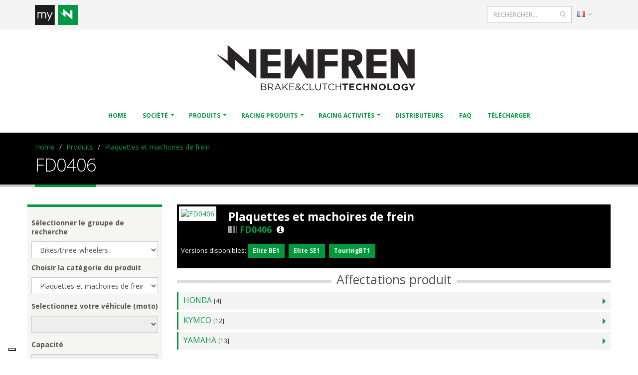

--- FILE ---
content_type: text/html; charset=utf-8
request_url: https://www.newfren.com/theme/newfren/page/prodotti/adapt_v3.php
body_size: 511
content:
    <section class="toggle 77">
        <label>HONDA <span>[4]</span></label>
        <div class="toggle-content">
            <table class="table table-striped">
                <thead>
                    <tr>
                        <th style="text-align:left !important">
                            Model                        </th>
                        <th>
                            Année                        </th>
                        <th>
                            Typologie                        </th>
                    </tr>
                </thead>
                <tbody>

                                            <tr>
                            <td>
                                SH i 125                            </td>
                            <td style="text-align: center">
                                2013 - 2025<br/>                            </td>
                            <td style="text-align: center">
                                Disque avant                            </td>
                        </tr>
                                            <tr>
                            <td>
                                SH i 150                            </td>
                            <td style="text-align: center">
                                2013 - 2025<br/>                            </td>
                            <td style="text-align: center">
                                Disque avant                            </td>
                        </tr>
                                            <tr>
                            <td>
                                ST PAN EUROPEAN 1100                            </td>
                            <td style="text-align: center">
                                1989 - 2002<br/>                            </td>
                            <td style="text-align: center">
                                Frein arriere                            </td>
                        </tr>
                                            <tr>
                            <td>
                                ST PAN EUROPEAN ABS (TCS) 1100                            </td>
                            <td style="text-align: center">
                                1992 - 1995<br/>                            </td>
                            <td style="text-align: center">
                                Frein arriere                            </td>
                        </tr>
                                    </tbody>
            </table>

        </div>
    </section>


--- FILE ---
content_type: text/html; charset=utf-8
request_url: https://www.newfren.com/theme/newfren/page/prodotti/adapt_v3.php
body_size: 598
content:
    <section class="toggle 107">
        <label>KYMCO <span>[12]</span></label>
        <div class="toggle-content">
            <table class="table table-striped">
                <thead>
                    <tr>
                        <th style="text-align:left !important">
                            Model                        </th>
                        <th>
                            Année                        </th>
                        <th>
                            Typologie                        </th>
                    </tr>
                </thead>
                <tbody>

                                            <tr>
                            <td>
                                MY ROAD  700                            </td>
                            <td style="text-align: center">
                                2009 > <br/>                            </td>
                            <td style="text-align: center">
                                Disque avant                            </td>
                        </tr>
                                            <tr>
                            <td>
                                PEOPLE  250                            </td>
                            <td style="text-align: center">
                                2003 - 2005<br/>                            </td>
                            <td style="text-align: center">
                                Frein arriere                            </td>
                        </tr>
                                            <tr>
                            <td>
                                XCITING  250                            </td>
                            <td style="text-align: center">
                                2005<br/>                            </td>
                            <td style="text-align: center">
                                Disque avant                            </td>
                        </tr>
                                            <tr>
                            <td>
                                XCITING  500                            </td>
                            <td style="text-align: center">
                                2005<br/>                            </td>
                            <td style="text-align: center">
                                Disque avant                            </td>
                        </tr>
                                            <tr>
                            <td>
                                XCITING i 250                            </td>
                            <td style="text-align: center">
                                2006 - 2008<br/>                            </td>
                            <td style="text-align: center">
                                Disque avant                            </td>
                        </tr>
                                            <tr>
                            <td>
                                XCITING I 300                            </td>
                            <td style="text-align: center">
                                2008 > <br/>                            </td>
                            <td style="text-align: center">
                                Disque avant                            </td>
                        </tr>
                                            <tr>
                            <td>
                                XCITING I 500                            </td>
                            <td style="text-align: center">
                                2006 - 2009<br/>                            </td>
                            <td style="text-align: center">
                                Disque avant                            </td>
                        </tr>
                                            <tr>
                            <td>
                                XCITING I EVO ABS 500                            </td>
                            <td style="text-align: center">
                                2012 > <br/>                            </td>
                            <td style="text-align: center">
                                Disque avant                            </td>
                        </tr>
                                            <tr>
                            <td>
                                XCITING R 300                            </td>
                            <td style="text-align: center">
                                2008 - 2011<br/>                            </td>
                            <td style="text-align: center">
                                Disque avant                            </td>
                        </tr>
                                            <tr>
                            <td>
                                XCITING R 500                            </td>
                            <td style="text-align: center">
                                2007 - 2011<br/>                            </td>
                            <td style="text-align: center">
                                Disque avant                            </td>
                        </tr>
                                            <tr>
                            <td>
                                XCITING R I 300                            </td>
                            <td style="text-align: center">
                                2008 - 2014<br/>                            </td>
                            <td style="text-align: center">
                                Disque avant                            </td>
                        </tr>
                                            <tr>
                            <td>
                                XCITING R I 500                            </td>
                            <td style="text-align: center">
                                2007 - 2011<br/>                            </td>
                            <td style="text-align: center">
                                Disque avant                            </td>
                        </tr>
                                    </tbody>
            </table>

        </div>
    </section>


--- FILE ---
content_type: text/html; charset=utf-8
request_url: https://www.newfren.com/theme/newfren/page/prodotti/adapt_v3.php
body_size: 618
content:
    <section class="toggle 220">
        <label>YAMAHA <span>[13]</span></label>
        <div class="toggle-content">
            <table class="table table-striped">
                <thead>
                    <tr>
                        <th style="text-align:left !important">
                            Model                        </th>
                        <th>
                            Année                        </th>
                        <th>
                            Typologie                        </th>
                    </tr>
                </thead>
                <tbody>

                                            <tr>
                            <td>
                                MT-01  1670                            </td>
                            <td style="text-align: center">
                                2005 - 2016<br/>                            </td>
                            <td style="text-align: center">
                                Frein arriere                            </td>
                        </tr>
                                            <tr>
                            <td>
                                MT-01S  1670                            </td>
                            <td style="text-align: center">
                                2009<br/>                            </td>
                            <td style="text-align: center">
                                Frein arriere                            </td>
                        </tr>
                                            <tr>
                            <td>
                                X-MAX R YP 125                            </td>
                            <td style="text-align: center">
                                2010 - 2017<br/>                            </td>
                            <td style="text-align: center">
                                Disque avant                            </td>
                        </tr>
                                            <tr>
                            <td>
                                X-MAX R YP 250                            </td>
                            <td style="text-align: center">
                                2010 - 2016<br/>                            </td>
                            <td style="text-align: center">
                                Disque avant                            </td>
                        </tr>
                                            <tr>
                            <td>
                                X-MAX R YP 400                            </td>
                            <td style="text-align: center">
                                2013 - 2016<br/>                            </td>
                            <td style="text-align: center">
                                Disque avant                            </td>
                        </tr>
                                            <tr>
                            <td>
                                X-MAX R YP ABS 125                            </td>
                            <td style="text-align: center">
                                2011<br/>                            </td>
                            <td style="text-align: center">
                                Disque avant                            </td>
                        </tr>
                                            <tr>
                            <td>
                                X-MAX R YP MOMODESIGN 400                            </td>
                            <td style="text-align: center">
                                2014<br/>                            </td>
                            <td style="text-align: center">
                                Disque avant                            </td>
                        </tr>
                                            <tr>
                            <td>
                                X-MAX R YP SPORT 250                            </td>
                            <td style="text-align: center">
                                2011 - 2012<br/>                            </td>
                            <td style="text-align: center">
                                Disque avant                            </td>
                        </tr>
                                            <tr>
                            <td>
                                X-MAX R SPORT EDITION YP 125                            </td>
                            <td style="text-align: center">
                                2011 > <br/>                            </td>
                            <td style="text-align: center">
                                Disque avant                            </td>
                        </tr>
                                            <tr>
                            <td>
                                X-MAX RA  YP ABS 125                            </td>
                            <td style="text-align: center">
                                2013 - 2017<br/>                            </td>
                            <td style="text-align: center">
                                Disque avant                            </td>
                        </tr>
                                            <tr>
                            <td>
                                X-MAX RA  YP ABS 250                            </td>
                            <td style="text-align: center">
                                2011 - 2017<br/>                            </td>
                            <td style="text-align: center">
                                Disque avant                            </td>
                        </tr>
                                            <tr>
                            <td>
                                X-MAX RA  YP ABS 400                            </td>
                            <td style="text-align: center">
                                2014 - 2017<br/>                            </td>
                            <td style="text-align: center">
                                Disque avant                            </td>
                        </tr>
                                            <tr>
                            <td>
                                X-MAX RA  YP ABS MOMODESIGN 400                            </td>
                            <td style="text-align: center">
                                2014<br/>                            </td>
                            <td style="text-align: center">
                                Disque avant                            </td>
                        </tr>
                                    </tbody>
            </table>

        </div>
    </section>


--- FILE ---
content_type: text/css
request_url: https://www.newfren.com/theme/newfren/css/custom.css?v=1769915002
body_size: 3326
content:
/* Add here all your CSS customizations */
.nf_primary {
	color:#009d4c;
}

#header .header-body{
	border-top: 5px solid transparent;
}
.btn,
.form-control,
.toggle > label,
#header .header-nav-main nav > ul > li > a,
#header .header-nav-main nav > ul > li.dropdown .dropdown-menu,
.thumb-info,
.thumb-info .thumb-info-wrapper,
.thumb-info img,
.thumb-info .thumb-info-action-icon,
.label,
.btn-group-sm > .btn, .btn-sm,
.img-thumbnail.img-thumbnail-hover-icon::before,
.featured-box,
.featured-box .box-content,
ul.token-input-list {
	border-radius:0 !important;
}
.home-intro {
    background-color: #fff;
    margin: 0px;
    overflow: hidden;
    position: relative;
    text-align: center;
}
.page-header {
    background-color: #000;
    border-bottom: 5px solid #ccc;
    border-top: 0px solid #384045;
    margin: 0 0 35px;
    min-height: 50px;
    padding: 20px 0;
    position: relative;
    text-align: left;
}

#footer {
	background: #fff;
	border-top: 0px solid #f5f5f4;
	margin-top: 0px;
	padding: 10px 0 0 0;
}
#footer a:hover {
	color: #000 !important;	
}
#footer h1, #footer h2, #footer h3, #footer h4, #footer a {
	color: #009a3c !important;
}
.featured-box {
    background: transparent linear-gradient(to bottom, #fff 1%, #fcfcfc 98%) repeat scroll 0 0;
    border-bottom: 1px solid #dfdfdf;
    border-left: 1px solid #ececec;
    border-radius: 8px;
    border-right: 1px solid #ececec;
    box-shadow: 0 1px 1px 0 rgba(0, 0, 0, 0.04);
    box-sizing: border-box;
    margin: 20px auto;
    min-height: 100px;
    position: relative;
    text-align: left;
    z-index: 1;
}
#footer .footer-ribbon {
	background: #262626;
	position: absolute;
	margin: -15px 0 0 14px;
	padding: 10px 20px 6px 20px;
}
#footer .footer-ribbon:before {
	border-right: 10px solid #646464;
	border-top: 16px solid transparent;
	content: "";
	display: block;
	height: 0;
	left: -10px;
	position: absolute;
	top: 0;
	width: 7px;
}
#footer {
	background-color:#f5f5f4;
}
#footer .contact li {
    margin-bottom: 10px;
}
#footer .footer-copyright {
	background: #fff;
	border-top: 0px solid #545353 ;
	margin-top: 0px;
	padding: 30px 0 10px;
}
#footer .contact i {
    display: block;
    float: left;
    font-size: 1.2em;
    margin: 7px 8px 0 0;
    position: relative;
    text-align: center;
    top: -2px;
    width: 16px;
}
#footer .container .row > div {
    margin-bottom: 0;
}

.feature-box-info a {
    color: #545353;
}

/*.feature-box-info a:focus, a:hover {
    color: #e0576e;
}*/

.feature-box, .feature-box-icon{
	background-color: rgba(0,0,0,0) !important;
	color: rgb(0, 154, 60) !important;	
}

#topbar-cart-counter{
	margin-top: 10px !important;
	margin-left: -10px !important;
	background-color: rgb(0, 154, 60) !important;
	
}

section.section.section-footer {
    margin-bottom: 20px;
}
section.section {
    background: #f4f4f4 none repeat scroll 0 0;
    border-top: 5px solid #f1f1f1;
    margin: 0;
    padding: 0px 0 30px 0;
}
ul.allegati {
	list-style: none;
}
ul.allegati > li {
    border-bottom: 1px dotted #e2e2e2;
    margin-bottom: 10px;
    padding-bottom: 10px;
}
ul.allegati > li:last-child {
    border-bottom: 0 none;
    margin-bottom: 0;
	padding-bottom: 0;
}
ul.allegati > li:before {
	content: '\f019';
	font-family: FontAwesome;
	display: inline-block;
	margin-left: -1.4em; /*same as padding-left set on li*/
	width: 1.2em; /*same as padding-left set on li*/
}
.allegati .data, .allegati .dimensione {
	font-size:11px	
}



a:hover, a:focus {
	text-decoration: none;
	color: #0d7b38;	
}


a.bc {
    color: #009d4c;
}
a.bc:hover {
    color: #0d7b38;
}
.bc_nolink {
    color: #ccc;
}

.st_hn h1, .st_hn h2, .st_hn h3, .st_hn h4, .st_hn h5, .st_hn h6 {
	font-size: 1.8em;
	line-height: 24px;
	color: #545353;
}


section.featured {
	background: #F0F0ED;
	border-top: 0;
	margin: 0;
	padding: 15px;
}


.map-section {
	padding-top: 175px;
	margin-top: 0px;
}

h1,h2,h3,h4,h5,h6 {
	color:#545353;
	text-transform:none;
	font-weight:400;
	margin-bottom: 10px;
}
h2,h4 {
	font-weight:bold;
}
h4,h5 {
	text-transform:uppercase;
}

.recent-posts .date .day,
article.post .post-date .day {
	color: #545353;
}

.btn-primary:hover,
.pagination > .active > a:hover,
body.dark .pagination > .active > a:hover,
.owl-theme .owl-controls .owl-nav [class*="owl-"]:hover {
	border-color: #b11932;
	background-color: #fff;
	color:#b11932;
}

html .btn-primary {
	color: #ffffff;
	text-shadow: 0 -1px 0 rgba(0, 0, 0, 0.25);
	background-color: #009a3c;
	border-color: #009a3c #009a3c #0d7b38;
}
html .btn-primary:hover {
	border-color: #0d7b38 #0d7b38 #11572c;
	background-color: #0d7b38;
}



b, strong {
    font-weight: bold; 
}

.img-thumbnail {
	border: 0px solid #fff;
	border-radius: 0;
}

.blog-posts article {
    margin-bottom: 25px;
}

.post-content h3 {
	margin-bottom:10px;
}

.recent-posts h4 {
	color:#B01831;
}

.home-news {
    background-color: #bbb;
    overflow: hidden;
    position: relative;
    text-align: left;
}

.privacy_form {
    color: #333;
    font-size: 0.6em;
    font-weight: 400;
    letter-spacing: normal;
    line-height: 10px;
    margin: 0 0 14px;
}

.breadcrumb {
	background-color:#aaa;
}
.sitemap_nolink {
	border-bottom: 1px solid #ededde;
	font-size: 0.9em;
	padding: 4px 0 4px 19px !important;
	font-weight:bold;
}
ul.nav-list li a {
    border-bottom: 1px solid #ededde;
    color: #009d4c;
    display: block;
    font-size: 0.9em;
    line-height: 20px;
    padding: 8px 0 8px 18px;
    text-decoration: none;
    transition: background 0.1s ease 0s;
}
.news_home_title {
    font-size: 1.4em;
    font-weight: 400;
    line-height: 21px;
    margin-top: 8px;
    min-height: 60px;
}
.news_home_title_ev {
    font-size: 1.8em;
    font-weight: 400;
    line-height: 26px;
    margin-top: 8px;
    min-height: 60px;
}
.news_home_abs {
    margin-top: 10px;
    min-height: 74px;
}

/* Responsive */
@media (max-width: 767px) {

	#header .header-btn-collapse-nav {
		margin-top: 55px;
	}

}

.sitemap_desc {
	margin-left:18px;
	font-size:13px;
	line-height:15px;
}
.sitemap_desc span {
	color:#b01831;
	font-style:italic;
	line-height:20px;
}

#header .header-top .header-nav-top {
    float: right;
    margin-left: 0;
    margin-right: 10px;
    margin-top: 0;
}

.toggle .toggle {
    margin: 3px 0 0;
}
.toggle > label {
    background: #f4f4f4 none repeat scroll 0 0;
    border-left: 3px solid #009a3c;
    border-radius: 5px;
    color: #009a3c;
    cursor: pointer;
    display: block;
    font-size: 1.1em;
    font-weight: 400;
    min-height: 20px;
    padding: 6px 20px 6px 10px;
    position: relative;
    transition: all 0.15s ease-out 0s;
}
.toggle.active > label {
    background: #009a3c none repeat scroll 0 0;
    border-color: #0d7b38;
	color:#FFF;
}
.toggle > label span{
	font-size:12px;
	color:#262626;
}
.toggle.active > label span{
	color:#333;
}

.thumb-info {
    backface-visibility: hidden;
    background-color: transparent;
    border: 0px solid #ddd;
    border-radius: 4px;
    display: block;
    max-width: 100%;
    overflow: hidden;
    position: relative;
    text-decoration: none;
    transform: translate3d(0px, 0px, 0px);
}
.thumb-info, .thumb-info.s_lista {
    background-color: #000;
}
.thumb-info.s_lista:hover {
    background-color: #333;
	cursor:pointer;
}
.thumb-info-side-image .thumb-info-caption .thumb-info-caption-text {
    padding: 8px;
}
.thumb-info-caption-text > h3,
.thumb-info-caption-text > h4,
.thumb-info-caption-text > span {
	color:#FFF;
}
html .btn-primary:active, html .btn-primary:focus, html .btn-primary:active:hover, html .btn-primary:active:focus {
    background-color: #0d7b38;
    border-color: #0d7b38;
}
hr.shorter {
	margin: 3px 0;
}
.no_bkg {
	background-color:transparent !important;
}
#footer .newsletter form {
    max-width: 300px;
    width: 100%;
}
.featured-box .box-content {
    border-radius: 8px;
    border-top: 4px solid #ccc;
    padding: 10px 10px 5px;
    position: relative;
    top: -1px;
}
.base_search {
	background-color: #f5f5f4; padding:8px;
	margin-bottom:15px;
	border-top: 5px solid #009a3c;
}

ul.token-input-list {
    background-color: #fff;
    background-image: none;
    border: 1px solid #ccc !important;
    border-radius: 4px;
    box-shadow: 0 1px 1px rgba(0, 0, 0, 0.075) inset;
    color: #555;
    display: block;
    font-size: 14px !important;
    height: 34px !important;
    padding: 0px 12px;
    transition: border-color 0.15s ease-in-out 0s, box-shadow 0.15s ease-in-out 0s;
    width: 100%;
}
ul.token-input-list li input {
    background-color: white;
    border: 0 none;
    border-radius: 3px;
    height: 34px !important;
    width: 262px;
}
div.token-input-dropdown ul li.token-input-selected-dropdown-item {
    background-color: #4ebe74 !important;
}

.title-product {
	color: #009a3c; 
	font-size: 1.8em; 
	font-weight: 200; 
	text-transform: uppercase; 
	letter-spacing: normal; 
	line-height: 27px;
}
.subtitle-product {
    font-weight: bold;
    font-size: 0.9em;
    color: #777;
	font-family: "Open Sans", Arial, sans-serif;
}
.table > thead > tr:first-child > th {
	text-align:center;
}
.form-control.b2b {
    background-color: #fff;
    background-image: none;
    border: 1px solid #ccc;
    border-radius: 4px;
    box-shadow: 0 1px 1px rgba(0, 0, 0, 0.075) inset;
    color: #555;
    display: block;
    font-size: 14px;
    height: 26px;
    line-height: 1.42857;
    padding: 6px 12px;
    transition: border-color 0.15s ease-in-out 0s, box-shadow 0.15s ease-in-out 0s;
    width: 50px;
	margin: 0 auto;
}

html .btn-primary[disabled] {
    background-color: #777;
    border-color: #777;
}
.owl-carousel .owl-dots .owl-dot.active span, .owl-carousel .owl-dots .owl-dot:hover span {
    background-color: #0d7b38;
}

#preview{
	position:absolute;
	border:1px solid #ccc;
	background:#333;
	padding:5px;
	display:none;
	color:#fff;
}
.vers_cons {
	background-color: gold !important;
	border-color: gold !important;
	color: #000 !important;
}
.shop {
    margin-top: 0px;
}
.shop .quantity {
    float: left;
    height: 35px;
    margin: 0;
    overflow: hidden;
    position: relative;
    width: 125px;
}

/* B2B start-----------------------*/

.shop table.cart .product-remove {
	width: 1%;
}
.shop table.cart .product-name {
	width: 30%;
}
.shop table.cart .product-version {
	width: 15%;
}
.shop table.cart .product-um {
	width: 15%;
}
.shop table.cart .product-price {
	width: 20%;
}
.shop table.cart .quantity {
	top: 0px;
	position: relative;
}
.shop table.cart .product-subtotal {
	width: 20%;
}

.promo-badge, .price-badge, .discount-badge{
	display: block;
	max-width: 110px;
	background-color: #009a3c;
	color: #fff;
	padding: 5px;
	border-radius: 2px;
}

@media (max-width: 991px) {
	.shop .actions-continue {
		float: none;
	}

	.shop table.cart th.product-version, .shop table.cart td.product-version,
	.shop table.cart th.product-um, .shop table.cart td.product-um,
	.shop table.cart th.product-thumbnail, .shop table.cart td.product-thumbnail {
		display: none;
	}
}

/* B2B end-----------------------*/
#header .header-btn-collapse-nav {
	margin: 0 0 8px 15px;
}
#header .header-column.header-column-center .header-logo {
	width: 100% !important;
	padding: 0;
}
@media (min-width: 1440px) {
	.container-lg {
		max-width: 1440px;
		width: 100%;
		padding-right: 15px;
		padding-left: 15px;
		margin-right: auto;
		margin-left: auto;		
	}

	.container-xl {
		max-width: 1630px;
		width: 100%;
		padding-right: 15px;
		padding-left: 15px;
		margin-right: auto;
		margin-left: auto;		
	}
}
@media (max-width: 479px) {
	#footer .footer-copyright nav {
		float: left;
	}
}

.mfp-close{
	font-size: 2em !important;
	color: #fff !important;
	cursor: pointer !important;
}

.mx-0 {
    margin-left: 0;
    margin-right: 0;
}
.px-0 {
    padding-left: 0;
    padding-right: 0;
}

.section-prodotti{
    border-top: none !important;
    padding: 50px 0 30px 0 !important;
    background-size: cover ;
}

@media (min-width: 992px) {
	.footer-copyright .logo-endurance {
		padding-top: 20px; 
	}
}

--- FILE ---
content_type: image/svg+xml
request_url: https://www.newfren.com/theme/newfren/img/new/newfren_logo25.svg
body_size: 10712
content:
<?xml version="1.0" encoding="UTF-8"?>
<svg id="Livello_2" xmlns="http://www.w3.org/2000/svg" version="1.1" viewBox="0 0 314.06 259.03">
  <!-- Generator: Adobe Illustrator 29.2.0, SVG Export Plug-In . SVG Version: 2.1.0 Build 108)  -->
  <defs>
    <style>
      .st0 {
        fill: #fff;
      }

      .st1 {
        fill: #282425;
      }

      .st2 {
        fill: #00974b;
      }
    </style>
  </defs>
  <g>
    <rect class="st2" x="83.33" width="147.4" height="148.04"/>
    <polygon class="st0" points="174.1 73.82 122.96 29.38 122.96 66.71 94.98 49.85 140.03 90.87 140.03 64.14 191.11 108.57 191.11 39.62 174.1 39.62 174.1 73.82"/>
  </g>
  <g>
    <g>
      <polygon class="st1" points="70.3 240.37 101.86 240.37 101.86 231.57 81.59 231.57 81.59 221.65 101.86 221.65 101.86 212.94 81.59 212.94 81.59 203.11 101.86 203.11 101.86 194.61 70.3 194.61 70.3 240.37"/>
      <polygon class="st1" points="160.39 240.37 171.72 240.37 171.72 221.62 191.99 221.62 191.99 212.94 171.72 212.94 171.72 203.11 191.99 203.11 191.99 194.61 160.39 194.61 160.39 240.37"/>
      <polygon class="st1" points="237.33 240.37 268.9 240.37 268.9 231.57 248.62 231.57 248.62 221.65 268.9 221.65 268.9 212.94 248.62 212.94 248.62 203.11 268.9 203.11 268.9 194.61 237.33 194.61 237.33 240.37"/>
      <polygon class="st1" points="52.51 217.31 18.57 187.81 18.57 212.59 0 201.4 29.9 228.62 29.9 210.88 63.81 240.37 63.81 194.61 52.51 194.61 52.51 217.31"/>
      <polygon class="st1" points="119.69 240.37 131.13 220.89 142.49 240.37 153.9 240.37 153.9 194.61 142.49 194.61 142.49 220.71 131.13 201.06 119.69 220.89 119.69 194.61 108.36 194.61 108.36 240.37 119.69 240.37"/>
      <path class="st1" d="M233.71,240.37l-11.4-19.67-.24-.41h-.04c.24-.08.49-.15.72-.24,4.11-1.6,6.67-4.49,7.68-8.65.26-1.14.4-2.25.4-3.35s-.13-2.21-.4-3.35c-1.01-4.16-3.57-7.05-7.68-8.65-1.66-.63-3.46-1.03-5.39-1.19-1.94-.16-3.85-.24-5.75-.24h-13.13v45.77h10.78v-18.89h2.03l11.02,18.89h11.4ZM209.27,212.92v-9.75s.02,0,.02,0c2.23,0,3.98.11,5.28.33,2.21.37,3.61,1.13,4.2,2.29.31.65.48,1.4.52,2.25-.04.85-.2,1.61-.52,2.25-.59,1.16-1.98,1.92-4.2,2.29-1.29.22-3.05.33-5.28.33,0,0-.02,0-.02,0"/>
      <polygon class="st1" points="313.21 194.61 301.88 194.61 301.88 220.41 286.72 194.61 275.39 194.61 275.39 240.37 286.72 240.37 286.72 214.09 301.88 240.37 313.21 240.37 313.21 194.61"/>
    </g>
    <g>
      <path class="st1" d="M77.02,248.83c.42.13.78.3,1.08.53.3.23.53.5.69.83.16.33.24.69.24,1.09,0,.35-.05.66-.14.92-.09.26-.22.49-.38.69-.16.2-.34.37-.53.5-.19.14-.4.25-.61.34.31.09.6.21.88.35.27.15.51.32.71.52.2.2.36.44.48.72.12.28.18.6.18.96,0,.45-.09.86-.27,1.22-.18.36-.44.66-.77.91-.33.25-.74.43-1.21.56-.47.13-.99.2-1.56.2h-4.66v-10.51h4.47c.52,0,.99.06,1.41.19M77.16,252.85c.45-.32.67-.79.67-1.42,0-.53-.2-.95-.6-1.27-.4-.31-.97-.47-1.72-.47h-3.19v3.63h3.1c.71,0,1.29-.16,1.74-.48M77.73,257.61c.46-.33.69-.8.69-1.4s-.23-1.03-.7-1.35c-.47-.32-1.16-.47-2.08-.47h-3.31v3.72h3.52c.8,0,1.43-.17,1.89-.5"/>
      <path class="st1" d="M89.36,259.15l-3.05-4.08h-3v4.08h-1.19v-10.51h4.52c.58,0,1.1.08,1.57.23.47.15.86.36,1.19.64.33.28.59.61.77.99.18.39.27.81.27,1.28,0,.44-.07.83-.21,1.18-.14.35-.34.65-.59.9-.26.26-.56.47-.91.64-.35.17-.73.29-1.14.36l3.23,4.29h-1.46ZM88.55,250.29c-.47-.37-1.13-.55-1.99-.55h-3.25v4.28h3.24c.39,0,.75-.05,1.08-.15.33-.1.62-.24.86-.43.24-.19.43-.41.56-.69.14-.27.2-.58.2-.92,0-.66-.24-1.18-.71-1.54"/>
      <path class="st1" d="M102.88,259.15h-1.28l-1.23-2.78h-5.72l-1.25,2.78h-1.22l4.79-10.58h1.11l4.79,10.58ZM97.52,249.97l-2.4,5.36h4.79l-2.39-5.36Z"/>
      <polygon class="st1" points="114 259.15 112.51 259.15 108.48 254.06 106.24 256.33 106.24 259.15 105.05 259.15 105.05 248.65 106.24 248.65 106.24 254.92 112.27 248.65 113.81 248.65 109.3 253.24 114 259.15"/>
      <polygon class="st1" points="123.55 249.73 117.14 249.73 117.14 253.31 122.87 253.31 122.87 254.39 117.14 254.39 117.14 258.07 123.62 258.07 123.62 259.15 115.95 259.15 115.95 248.64 123.55 248.64 123.55 249.73"/>
      <path class="st1" d="M133.7,259.36l-1.65-1.7c-.48.52-1,.92-1.56,1.21-.56.29-1.19.43-1.88.43-.47,0-.91-.07-1.31-.21-.41-.14-.76-.34-1.05-.6-.3-.26-.53-.57-.69-.94-.17-.37-.25-.77-.25-1.21,0-.71.22-1.32.66-1.82.44-.5,1.07-.91,1.88-1.23-.36-.42-.63-.81-.8-1.16-.17-.35-.26-.74-.26-1.16,0-.35.07-.68.2-.98.14-.31.32-.57.56-.8.24-.23.53-.4.87-.53.34-.13.72-.2,1.14-.2.37,0,.71.06,1.02.19.31.13.58.3.8.51.23.22.4.47.53.76.13.29.2.6.2.93,0,.69-.22,1.25-.66,1.69-.44.44-1.05.79-1.82,1.06l2.4,2.45c.23-.34.45-.71.66-1.1.21-.39.41-.81.6-1.25l.98.45c-.23.5-.47.97-.71,1.41-.25.44-.51.85-.8,1.23l1.83,1.88-.9.69ZM128.5,254.03c-.7.26-1.21.59-1.53.99-.32.4-.48.83-.48,1.28,0,.29.05.56.16.8.11.24.26.45.45.63.2.18.43.32.7.42.27.1.57.15.89.15.5,0,.97-.12,1.4-.37.44-.25.84-.58,1.22-1l-2.81-2.9ZM130.59,249.85c-.28-.28-.64-.41-1.07-.41-.48,0-.87.15-1.16.44-.29.29-.44.66-.44,1.1,0,.16.02.31.05.45.04.14.09.29.17.44.08.15.19.31.32.49.14.18.3.37.5.58.67-.23,1.18-.51,1.52-.83.34-.32.51-.72.51-1.19,0-.43-.14-.78-.42-1.06"/>
      <path class="st1" d="M144.83,258.25c-.3.23-.61.42-.95.58-.34.16-.71.29-1.1.38-.39.09-.83.14-1.31.14-.76,0-1.46-.14-2.1-.42-.64-.28-1.2-.66-1.67-1.15-.47-.49-.84-1.06-1.1-1.72-.27-.66-.4-1.37-.4-2.13s.13-1.46.4-2.12c.26-.66.63-1.24,1.1-1.73.47-.5,1.03-.89,1.68-1.17.65-.29,1.36-.43,2.13-.43.48,0,.91.04,1.3.12.39.08.74.19,1.07.34.33.15.64.32.92.53.28.21.55.43.81.68l-.81.87c-.45-.42-.93-.77-1.45-1.04-.52-.27-1.13-.41-1.85-.41-.58,0-1.12.11-1.61.33-.5.22-.93.53-1.29.92-.37.39-.65.85-.86,1.37-.21.53-.31,1.09-.31,1.7s.1,1.18.31,1.71c.2.53.49.99.86,1.38.37.39.8.7,1.29.92.5.23,1.03.34,1.61.34.72,0,1.34-.13,1.86-.4.52-.27,1.03-.64,1.53-1.12l.78.77c-.27.28-.55.53-.85.76"/>
      <polygon class="st1" points="147.85 248.64 149.04 248.64 149.04 258.06 154.95 258.06 154.95 259.15 147.85 259.15 147.85 248.64"/>
      <path class="st1" d="M165.54,254.66c0,.77-.11,1.45-.32,2.03-.21.58-.51,1.07-.89,1.46-.39.39-.85.68-1.38.88-.54.2-1.13.29-1.79.29s-1.24-.1-1.78-.29c-.54-.2-1-.49-1.38-.87-.39-.39-.68-.86-.89-1.43-.21-.57-.32-1.23-.32-1.97v-6.11h1.19v6.04c0,1.14.28,2.02.85,2.63.57.61,1.35.92,2.36.92s1.74-.29,2.31-.87c.57-.58.86-1.45.86-2.6v-6.11h1.19v6.02Z"/>
      <polygon class="st1" points="172.41 259.15 171.23 259.15 171.23 249.74 167.7 249.74 167.7 248.65 175.94 248.65 175.94 249.74 172.41 249.74 172.41 259.15"/>
      <path class="st1" d="M185.72,258.25c-.3.23-.61.42-.95.58-.34.16-.71.29-1.1.38-.39.09-.83.14-1.31.14-.76,0-1.46-.14-2.1-.42-.64-.28-1.2-.66-1.67-1.15-.47-.49-.84-1.06-1.1-1.72-.27-.66-.4-1.37-.4-2.13s.13-1.46.4-2.12c.26-.66.63-1.24,1.1-1.73.47-.5,1.03-.89,1.68-1.17.65-.29,1.36-.43,2.13-.43.48,0,.91.04,1.3.12.39.08.74.19,1.07.34.33.15.64.32.92.53.28.21.55.43.81.68l-.81.87c-.45-.42-.93-.77-1.45-1.04-.52-.27-1.13-.41-1.85-.41-.58,0-1.12.11-1.61.33-.5.22-.93.53-1.29.92-.37.39-.65.85-.86,1.37-.21.53-.31,1.09-.31,1.7s.1,1.18.31,1.71c.2.53.49.99.86,1.38.37.39.8.7,1.29.92.5.23,1.03.34,1.61.34.72,0,1.34-.13,1.86-.4.52-.27,1.03-.64,1.53-1.12l.78.77c-.27.28-.55.53-.85.76"/>
      <polygon class="st1" points="189.93 254.42 189.93 259.15 188.75 259.15 188.75 248.64 189.93 248.64 189.93 253.31 196 253.31 196 248.64 197.18 248.64 197.18 259.15 196 259.15 196 254.42 189.93 254.42"/>
      <polygon class="st1" points="202.52 259.15 202.52 250.78 199.33 250.78 199.33 248.64 208.03 248.64 208.03 250.78 204.83 250.78 204.83 259.15 202.52 259.15"/>
      <polygon class="st1" points="210.33 259.15 210.33 248.64 218.26 248.64 218.26 250.7 212.63 250.7 212.63 252.83 217.58 252.83 217.58 254.89 212.63 254.89 212.63 257.09 218.34 257.09 218.34 259.15 210.33 259.15"/>
      <path class="st1" d="M225.89,259.34c-1.01,0-1.93-.24-2.76-.72-.83-.48-1.47-1.13-1.94-1.96s-.7-1.74-.7-2.73v-.03c0-.99.23-1.9.69-2.73.46-.83,1.11-1.48,1.95-1.97.84-.49,1.79-.73,2.84-.73.93,0,1.72.14,2.37.42.65.28,1.24.68,1.77,1.2l-1.47,1.69c-.43-.39-.86-.68-1.29-.88-.43-.2-.9-.3-1.4-.3-.87,0-1.6.32-2.18.95-.58.63-.87,1.41-.87,2.32v.03c0,.92.29,1.7.86,2.34.57.64,1.3.96,2.19.96.56,0,1.04-.1,1.45-.3.41-.2.85-.51,1.31-.93l1.47,1.49c-.58.63-1.21,1.09-1.87,1.41-.67.31-1.48.47-2.44.47"/>
      <polygon class="st1" points="232.61 259.15 232.61 248.64 234.92 248.64 234.92 252.81 239.18 252.81 239.18 248.64 241.49 248.64 241.49 259.15 239.18 259.15 239.18 254.94 234.92 254.94 234.92 259.15 232.61 259.15"/>
      <polygon class="st1" points="244.58 259.15 244.58 248.64 246.72 248.64 251.64 255.11 251.64 248.64 253.92 248.64 253.92 259.15 251.96 259.15 246.86 252.48 246.86 259.15 244.58 259.15"/>
      <path class="st1" d="M264.35,258.9c-.7.29-1.44.43-2.24.43s-1.54-.14-2.23-.43c-.7-.28-1.29-.67-1.77-1.15-.48-.49-.87-1.06-1.14-1.73-.28-.66-.42-1.37-.42-2.1v-.03c0-.74.14-1.44.42-2.11.28-.67.67-1.25,1.15-1.73.49-.49,1.08-.88,1.78-1.16.7-.29,1.44-.43,2.24-.43,1.06,0,2.01.24,2.87.73.86.48,1.52,1.14,1.99,1.96.47.82.71,1.73.71,2.72v.03c0,.74-.14,1.44-.43,2.11-.28.67-.67,1.25-1.16,1.73-.49.49-1.08.88-1.78,1.17M260.5,256.75c.49.3,1.04.45,1.64.45s1.15-.15,1.64-.44c.49-.3.86-.69,1.13-1.19.26-.5.4-1.05.4-1.64v-.03c0-.91-.3-1.69-.91-2.33-.6-.64-1.36-.96-2.28-.96-.61,0-1.15.15-1.63.44-.48.29-.86.69-1.12,1.19-.26.5-.4,1.05-.4,1.64v.03c0,.6.13,1.15.4,1.65.27.5.65.91,1.14,1.21"/>
      <polygon class="st1" points="270.33 259.15 270.33 248.64 272.64 248.64 272.64 257.05 277.88 257.05 277.88 259.15 270.33 259.15"/>
      <path class="st1" d="M286.93,258.9c-.7.29-1.44.43-2.24.43s-1.54-.14-2.23-.43c-.7-.28-1.29-.67-1.77-1.15-.48-.49-.87-1.06-1.14-1.73-.28-.66-.42-1.37-.42-2.1v-.03c0-.74.14-1.44.42-2.11.28-.67.67-1.25,1.15-1.73.49-.49,1.08-.88,1.78-1.16.7-.29,1.44-.43,2.24-.43,1.06,0,2.01.24,2.87.73.86.48,1.52,1.14,1.99,1.96.47.82.71,1.73.71,2.72v.03c0,.74-.14,1.44-.43,2.11-.28.67-.67,1.25-1.16,1.73-.49.49-1.08.88-1.78,1.17M283.08,256.75c.49.3,1.04.45,1.64.45s1.15-.15,1.64-.44c.49-.3.86-.69,1.13-1.19.26-.5.4-1.05.4-1.64v-.03c0-.91-.3-1.69-.91-2.33-.6-.64-1.36-.96-2.28-.96-.61,0-1.15.15-1.63.44-.48.29-.86.69-1.12,1.19-.26.5-.4,1.05-.4,1.64v.03c0,.6.13,1.15.4,1.65.27.5.65.91,1.14,1.21"/>
      <path class="st1" d="M297.97,259.34c-.81,0-1.55-.14-2.24-.41-.69-.27-1.27-.65-1.75-1.13-.48-.48-.85-1.05-1.13-1.72-.27-.67-.41-1.38-.41-2.15v-.03c0-.74.14-1.44.42-2.11.28-.67.66-1.25,1.14-1.73.48-.49,1.07-.88,1.75-1.16.69-.29,1.42-.43,2.2-.43.91,0,1.68.12,2.31.35.63.23,1.24.6,1.82,1.08l-1.45,1.76c-.44-.37-.87-.64-1.28-.81-.41-.17-.9-.26-1.47-.26-.84,0-1.55.32-2.14.96-.59.64-.88,1.41-.88,2.31v.03c0,.96.3,1.76.89,2.39.6.63,1.36.95,2.29.95.86,0,1.59-.21,2.18-.63v-1.5h-2.32v-1.99h4.57v4.56c-1.31,1.11-2.81,1.67-4.49,1.67"/>
      <polygon class="st1" points="307.7 259.15 307.7 255.01 303.67 248.64 306.37 248.64 308.88 252.86 311.43 248.64 314.06 248.64 310.02 254.97 310.02 259.15 307.7 259.15"/>
    </g>
  </g>
</svg>